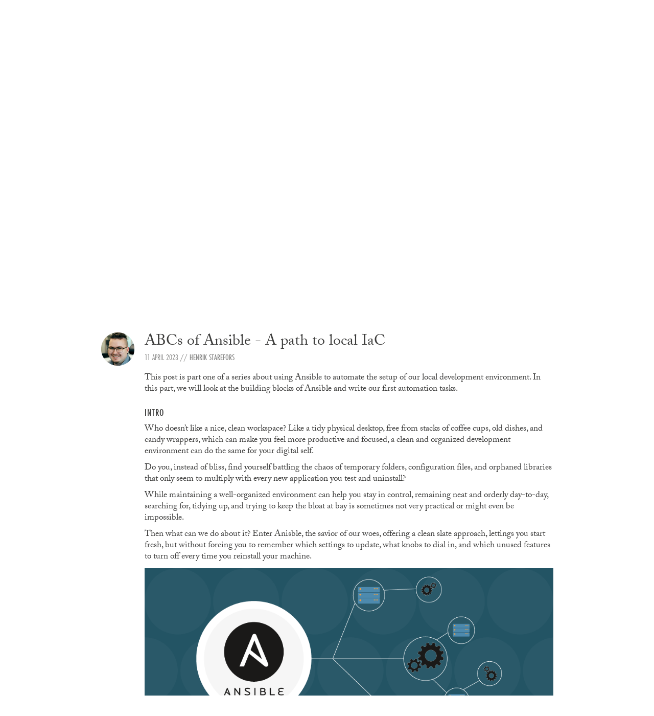

--- FILE ---
content_type: text/html; charset=utf-8
request_url: https://callistaenterprise.se/blogg/teknik/2023/04/11/ABCs-of-Ansible/
body_size: 9571
content:
<!DOCTYPE html>
<html lang="sv-se">
<head>
    <meta charset="utf-8">

    <meta http-equiv="X-UA-Compatible" content="IE=edge">
    <meta name="description" content="Callista Enterprise - seniora IT-arkitekter och systemutvecklare inom Java, öppen källkod, agil utveckling och systemintegration">
    <!--<meta name="viewport" content="width=device-width, initial-scale=1">-->
    <meta name="viewport" content="initial-scale=1.0001, minimum-scale=1.0001, maximum-scale=1.0001, user-scalable=no"/>

    <link rel="icon" href="/images/icons/callista_favicon.svg" type="image/x-icon" />
    <link rel="shortcut icon" href="/images/icons/callista_favicon.svg" type="image/x-icon" />
    <link rel="apple-touch-icon" href="/images/icons/callista_favicon_160x160.png">

    <title>ABCs of Ansible - A path to local IaC | Callista</title>

    <link rel="stylesheet" href="/css/style.css?v=1">
    <link rel="alternate" type="application/rss+xml" title="RSS Feed for callistaenterprise.se" href="/feed.xml" />

    <!--[if lte IE 8]>
    <style>* { display: none !important; }</style>
    <meta http-equiv="refresh" content="0; url=/oldie/"/>
    <![endif]-->
    
    <!-- Google tag (gtag.js) -->
<script async src="https://www.googletagmanager.com/gtag/js?id=G-HHSMKXREKN"></script>
<script>
  window.dataLayer = window.dataLayer || [];
  function gtag(){dataLayer.push(arguments);}
  gtag('js', new Date());

  gtag('config', 'G-HHSMKXREKN');
</script>
<!-- End Google tag (gtag.js) -->

    <script type="text/javascript" src="//use.typekit.net/kig5egm.js"></script>
    <script type="text/javascript">
        try {
            Typekit.load({ async: true });
        } catch (e) {
        }
    </script>

    <!-- Facebook Pixel Code -->
    <script>
    !function(f,b,e,v,n,t,s)
    {if(f.fbq)return;n=f.fbq=function(){n.callMethod?
    n.callMethod.apply(n,arguments):n.queue.push(arguments)};
    if(!f._fbq)f._fbq=n;n.push=n;n.loaded=!0;n.version='2.0';
    n.queue=[];t=b.createElement(e);t.async=!0;
    t.src=v;s=b.getElementsByTagName(e)[0];
    s.parentNode.insertBefore(t,s)}(window,document,'script',
    'https://connect.facebook.net/en_US/fbevents.js');
     fbq('init', '804675599711872');
     fbq('track', 'PageView');
    </script>
    <noscript>
     <img height="1" width="1" src="https://www.facebook.com/tr?id=804675599711872&ev=PageView&noscript=1"/>
    </noscript>
    <!-- End Facebook Pixel Code -->

</head>
<body>

    <header class="ce-header" data-scroll="0">
    <nav>
        <img alt="menubg" class="ce-menu-icon" style="z-index:3; top: 0px; width: 50px; height: 100%;" src="/images/icons/menu_background.png">
        <a class="ce-logotype" href="/" style="z-index: 2;">
            <img alt="Callista" style="max-width: 100%; height: auto;" src="/images/logotype/callista_small2.svg">
        </a>
        <table>
            <tr>
                <td>
            <ul id="menu-primary" class="ce-menu-primary">
                
                    
                            <li><a href="/om/">Om oss</a></li>
                    
                
                    
                            <li><a href="/uppdrag/">Uppdrag</a></li>
                    
                
                    
                            <li><a href="/erbjudanden/">Erbjudanden</a></li>
                    
                
                    
                            <li><a href="/event/">Event</a></li>
                    
                
                    
                        
                            <li><a class="ce-active" href="/blogg/">Blogg</a></li>
                        
                    
                
                    
                            <li><a href="/nyheter/callista/">Nyheter</a></li>
                    
                
                    
                            <li><a href="/om/jobb/">Jobba hos oss</a></li>
                    
                
            </ul>
                </td>

                <td>
            <ul class="ce-menu-secondary">
                
                <li><a href="/english/">English</a></li>
                
            </ul>
                </td>
            </tr>
        </table>
            <a id="menu" class="ce-menu-icon" href="#" style="z-index: 4;">
                <img alt="Visa meny" src="/images/icons/menu.png">
            </a>
            <a class="ce-search-icon" href="#">
                <img alt="Sök" src="/images/icons/search.png">
            </a>

        </table>
    </nav>
</header>


    <div class="ce-main">
        <section class="ce-start lazyImg">
    <article>
        <h1>Blogg</h1>
        <p class="ce-ingress">
            Här finns tekniska artiklar, presentationer och nyheter om arkitektur och systemutveckling. Håll dig uppdaterad, följ oss på <a class="ce-active" href="https://se.linkedin.com/company/callista-enterprise-ab">LinkedIn</a>
    </article>
</section>

<section class="ce-section">
    <div class="ce-content">
        
        

        
        

        <article class="ce-blog">
            <header>
    
    
    
    
    
    
    
    
    
    
    
    
    
    
    
    
    
    
    
    
    
    
    
    
    
    
    
    
    
    
    
    
    
    
    
    
    
    
    
    
    
    
    
    
    
    
    
    
    
    
    
    
    
    
    
    
    
    
    
    
    
    
    
    
    
    
    
    
    
    
    
    
    
    <img alt="Callista medarbetare Henrik Starefors" src="/assets/medarbetare/henrikstarefors_mini.png">
    
    
    
    
    
    
    
    
    
    
    
    
    
    
    
    
    
    
    
    
    
    
    
    
    
    
    
    
    
    
    
    
    
    
    
    
    
    
    
    
    
    
    
    
    
    
    
    
    
    
    
    
    
    
    
    
    
    
    
    
    
    
    
    
    
    
    
    
    
    
    
    
    
    
    
    
    
    
    
    
    
    
    
    
    
    
    
    
    
    
    
    
    
    
    
    
    
    
    
    
    
    
    
    
    
    
    
    
    
    
    
    
    
    
    
    
    
    
    
    
    
    
    
    
    
    
    
    
    
    
    
    
    
    
    
    
    
    
    
    
    
    
    
    
    
    
    
    
    
    
    
    
    
    
    
    
    
    
    
    <h2>
        <a href="/blogg/teknik/2023/04/11/ABCs-of-Ansible/">ABCs of Ansible - A path to local IaC</a>
        
        
    </h2>
    <h3>
        <time datetime="2023-04-11T00:00:00+00:00">
            11 April 2023
        </time>
        //
        
        
        
        
        
        
        
        
        
        
        
        
        
        
        
        
        
        
        
        
        
        
        
        
        
        
        
        
        
        
        
        
        
        
        
        
        
        
        
        
        
        
        
        
        
        
        
        
        
        
        
        
        
        
        
        
        
        
        
        
        
        
        
        
        
        
        
        
        
        
        
        
        

        
        
        <a href="/om/medarbetare/henrikstarefors/">Henrik Starefors</a>
        

        
        
        
        
        
        
        
        
        
        
        
        
        
        
        
        
        
        
        
        
        
        
        
        
        
        
        
        
        
        
        
        
        
        
        
        
        
        
        
        
        
        
        
        
        
        
        
        
        
        
        
        
        
        
        
        
        
        
        
        
        
        
        
        
        
        
        
        
        
        
        
        
        
        
        
        
        
        
        
        
        
        
        
        
        
        
        
        
        
        
        
        
        
        
        
        
        
        
        
        
        
        
        
        
        
        
        
        
        
        
        
        
        
        
        
        
        
        
        
        
        
        
        
        
        
        
        
        
        
        
        
        
        
        
        
        
        
        
        
        
        
        
        
        
        
        
        
        
        
        
        
        
        
        
        
        
        
        
        
    </h3>
    
</header>




<p>This post is part one of a series about using Ansible to automate the setup of our local development environment. In this part, we will look at the building blocks of Ansible and write our first automation tasks.</p>

<h2 id="intro">Intro</h2>
<p>Who doesn’t like a nice, clean workspace? Like a tidy physical desktop, free from stacks of coffee cups, old dishes, and candy wrappers, which can make you feel more productive and focused, a clean and organized development environment can do the same for your digital self.</p>

<p>Do you, instead of bliss, find yourself battling the chaos of temporary folders, configuration files, and orphaned libraries that only seem to multiply with every new application you test and uninstall?</p>

<p>While maintaining a well-organized environment can help you stay in control, remaining neat and orderly day-to-day, searching for, tidying up, and trying to keep the bloat at bay is sometimes not very practical or might even be impossible.</p>

<p>Then what can we do about it?
Enter Anisble, the savior of our woes, offering a clean slate approach, lettings you start fresh, but without forcing you to remember which settings to update, what knobs to dial in, and which unused features to turn off every time you reinstall your machine.</p>

<p><img src="/assets/blogg/ansible-iac-part1/ansible-banner-1.png" alt="Ansible banner" /></p>

<h3 id="what-is-ansible">What is Ansible</h3>
<p><strong>Caution</strong>: Ansible’s setup, configuration, and scripting rely on YAML; if this causes alarm, please close your eyes until you’ve finished reading this post.</p>

<p>The solution we are looking into today is <a href="https://www.ansible.com/">Ansible</a>, an IT automation tool written and maintained by Red Hat.
Ansibles’ claim to fame might focus more on server provisioning and application deployment, but what is your local environment, if not a smaller, more compact infrastructure? 
And just like our infrastructure, we want to raise cattle, not pets. 
Ideally, we want to replicate our environment on any machine with the least friction, similar to how we containerize our applications.</p>

<p>And like containers, we want to be able to package, version, and redeploy our environment between machines, consolidate our work, save it off-site, and not have it tied up with the host itself.</p>

<p>To achieve this, we will create an automated, version-controlled, idempotent configuration that will take us from a freshly installed machine to a ready-to-go development environment with the press of a button or, to be more precise: the execution of a script.</p>

<p>Let us start by exploring the building blocks of Ansible:</p>

<ul>
  <li>
    <p><strong>Inventory</strong>: The inventory is a file or a collection of files that define the hosts (servers, network devices) that Ansible manages.</p>
  </li>
  <li>
    <p><strong>Playbooks</strong>: Playbooks are the heart of Ansible. They define the automation tasks, configurations, and orchestration on the inventory hosts.</p>
  </li>
  <li>
    <p><strong>Tasks</strong>: Tasks are Ansible’s smallest unit of work. They are a series of actions on the target hosts, using modules to provide functionalities.</p>
  </li>
  <li>
    <p><strong>Modules</strong>: Modules are the units of code that Ansible executes. With modules, we perform our actions, such as installing packages, managing files, and configuring services. There are hundreds of built-in modules, and you can create custom ones.</p>
  </li>
  <li>
    <p><strong>Roles</strong>: Roles are a way to organize and reuse Ansible content. They encapsulate tasks, variables, templates, files, and handlers in a standardized structure, making sharing and reusing code across projects easier.</p>
  </li>
  <li>
    <p><strong>Templates</strong>: Templates are text files that can contain dynamic content using the Jinja2 templating engine. They allow you to generate configuration files based on variables, making it easy to create configurations based on host and other variables.</p>
  </li>
  <li>
    <p><strong>Handlers</strong>: Handlers are a subset of tasks that are only triggered when a specific event occurs, such as a change in the configuration of a service. They are commonly used to restart services at the end of a task.</p>
  </li>
  <li>
    <p><strong>Ansible Galaxy</strong>: a community-driven hub and repository for sharing Ansible collections and roles for others to reuse and extend.</p>
  </li>
</ul>

<p><img src="/assets/blogg/ansible-iac-part1/ansible-structure.png" alt="Ansible structure example" /></p>

<p>In this post, we will be focusing on the core components of Ansible: inventory, playbooks, tasks, and modules, saving the organizational-focused parts for a later time.</p>

<h3 id="ansible-in-action">Ansible in action</h3>
<p>Playbooks are the main body of work within Ansible and, together with the inventory, comprise the core of our setup.</p>

<p>To create a new playbook, we need to create a YAML file with a descriptive name with the following contents:</p>

<blockquote>
  <p>init-osx.yml</p>
</blockquote>

<div class="language-yaml highlighter-rouge"><div class="highlight"><pre class="highlight"><code><span class="nn">---</span>
<span class="pi">-</span> <span class="na">name</span><span class="pi">:</span> <span class="s">Bootstrap OSX dev machine</span>
  <span class="na">hosts</span><span class="pi">:</span> <span class="s">all</span>

  <span class="na">tasks</span><span class="pi">:</span>
   <span class="pi">-</span> <span class="na">name</span><span class="pi">:</span> <span class="s">Print message</span>
    <span class="na">debug</span><span class="pi">:</span>
    <span class="na">msg</span><span class="pi">:</span> <span class="s">Hello world</span>
</code></pre></div></div>
<p>This file describes a playbook with a single task: “print message,” which uses a built-in module to print out our message to the terminal.</p>

<p>We have also specified an attribute</p>
<blockquote>
  <p>hosts: all</p>
</blockquote>

<p>which tells Ansible to execute our command on all machines (hosts) we have set in our inventory</p>

<blockquote>
  <p>inventory</p>
</blockquote>

<div class="language-plaintext highlighter-rouge"><div class="highlight"><pre class="highlight"><code>localhost ansible_connection=local
</code></pre></div></div>

<p>The inventory manages the collection of hosts we want to apply, and since we are focusing on just our local machine, we keep this config simple.</p>

<p>Once we have our hosts set, the playbook ready, and a task automated, we can run this with the following command:</p>

<blockquote>
  <p>ansible-playbook -i inventory init-osx.yml</p>
</blockquote>

<p>Which should give us a response similar to this:</p>

<div class="language-css highlighter-rouge"><div class="highlight"><pre class="highlight"><code> <span class="nt">PLAY</span> <span class="o">[</span><span class="nt">Bootstrap</span> <span class="nt">OSX</span> <span class="nt">dev</span> <span class="nt">machine</span><span class="o">]</span> <span class="o">*******************************************************************************************************</span>

<span class="nt">TASK</span> <span class="o">[</span><span class="nt">Gathering</span> <span class="nt">Facts</span><span class="o">]</span> <span class="o">*****************************************************************************************************************</span>
<span class="nt">ok</span><span class="o">:</span> <span class="o">[</span><span class="nt">localhost</span><span class="o">]</span>

<span class="nt">TASK</span> <span class="o">[</span><span class="nt">Print</span> <span class="nt">message</span><span class="o">]</span> <span class="o">*******************************************************************************************************************</span>
<span class="nt">ok</span><span class="o">:</span> <span class="o">[</span><span class="nt">localhost</span><span class="o">]</span> <span class="o">=&gt;</span> <span class="p">{</span>
    <span class="err">"msg":</span> <span class="err">"Hello</span> <span class="err">world"</span>
<span class="p">}</span>

<span class="nt">PLAY</span> <span class="nt">RECAP</span> <span class="o">*****************************************************************************************************************************</span>
<span class="nt">localhost</span>                  <span class="o">:</span> <span class="nt">ok</span><span class="o">=</span><span class="err">2</span>    <span class="nt">changed</span><span class="o">=</span><span class="err">0</span>    <span class="nt">unreachable</span><span class="o">=</span><span class="err">0</span>    <span class="nt">failed</span><span class="o">=</span><span class="err">0</span>    <span class="nt">skipped</span><span class="o">=</span><span class="err">0</span>    <span class="nt">rescued</span><span class="o">=</span><span class="err">0</span>    <span class="nt">ignored</span><span class="o">=</span><span class="err">0</span>   

</code></pre></div></div>

<p>Here we can see:</p>

<ul>
  <li>the name of our play and tasks</li>
  <li>Ansibles implicit “Gathering facts” task that runs before our tasks, used to get information from our inventory</li>
  <li>the status of each task</li>
  <li>a summary of all tasks ran and their status.</li>
</ul>

<p>So far, so good, so let’s add a couple of tasks that do some actual work to automate our setup.</p>

<p>First, we create a task folder and our first task inside it.</p>

<blockquote>
  <p>tasks/dotfiles.yml</p>
</blockquote>

<div class="language-yaml highlighter-rouge"><div class="highlight"><pre class="highlight"><code><span class="nn">---</span>
<span class="pi">-</span> <span class="na">name</span><span class="pi">:</span> <span class="s">Download chezmoi</span>
  <span class="na">shell</span><span class="pi">:</span> <span class="s1">'</span><span class="s">sh</span><span class="nv"> </span><span class="s">-c</span><span class="nv"> </span><span class="s">"$(curl</span><span class="nv"> </span><span class="s">-fsLS</span><span class="nv"> </span><span class="s">get.chezmoi.io)"</span><span class="nv"> </span><span class="s">'</span>

<span class="pi">-</span> <span class="na">name</span><span class="pi">:</span> <span class="s">Move to PATH</span>
  <span class="na">command</span><span class="pi">:</span> <span class="s2">"</span><span class="s">mv</span><span class="nv"> </span><span class="s">./bin/chezmoi</span><span class="nv"> </span><span class="s">/usr/local/bin/chezmoi"</span>

<span class="pi">-</span> <span class="na">name</span><span class="pi">:</span> <span class="s">Initialize dotfiles repo</span>
  <span class="na">command</span><span class="pi">:</span> <span class="s2">"</span><span class="s">chezmoi</span><span class="nv"> </span><span class="s">init</span><span class="nv"> </span><span class="s">--apply</span><span class="nv"> </span><span class="s">"</span>

</code></pre></div></div>

<p>This task will help us initialize our dotfiles using a dotfile manager called <a href="https://www.chezmoi.io/">chezmoi</a>.
Ansible will perform the task in three steps, and as we can see, using two different built-in modules: shell and command.</p>

<p>Both are similar and used to execute commands on the host, the command one being the preferred, safer option. On the other hand, the shell has the benefit of actual execution via a shell and, therefore, can access environment variables, process operators like &lt; &gt; &amp;, and more.</p>

<p>Here we also have our first usage of variables in Ansible; instead of hardcoding the GitHub repo we want to init from, we can make our module infer that value from an external source.</p>

<p>Primitive variables such as the string used here, we denote by a variable name surrounded by two sets of braces:</p>

<p><strong>{{ variable-name }}</strong></p>

<p>But where do we get the value of our variable from?</p>

<p>In a simple, focused case such as this, we can create a file containing our default values in the root of our playbook.</p>

<blockquote>
  <p>default.config.yml</p>
</blockquote>

<div class="language-yaml highlighter-rouge"><div class="highlight"><pre class="highlight"><code><span class="nn">---</span>
<span class="na">github_name</span><span class="pi">:</span> <span class="s">your-github-username</span>

</code></pre></div></div>
<p>Now, this value will be available for all of our tasks in this playbook and, unless overwritten, will be used in place of the variable.</p>

<p>Let’s add another task and look at other ways of working with variables.</p>

<p>Create a new task file with the following content:</p>

<blockquote>
  <p>fonts.yml</p>
</blockquote>

<div class="language-yaml highlighter-rouge"><div class="highlight"><pre class="highlight"><code><span class="nn">---</span>
<span class="pi">-</span> <span class="na">name</span><span class="pi">:</span> <span class="s2">"</span><span class="s">[Fonts]:</span><span class="nv"> </span><span class="s">Check</span><span class="nv"> </span><span class="s">if</span><span class="nv"> </span><span class="s">fonts</span><span class="nv"> </span><span class="s">are</span><span class="nv"> </span><span class="s">installed."</span>
  <span class="na">command</span><span class="pi">:</span> <span class="s">ls {{ ansible_user_dir }}/Library/Fonts/</span>
  <span class="na">register</span><span class="pi">:</span> <span class="s">current_fonts</span>

<span class="pi">-</span> <span class="na">name</span><span class="pi">:</span> <span class="s2">"</span><span class="s">[Fonts]:</span><span class="nv"> </span><span class="s">Set</span><span class="nv"> </span><span class="s">fonts</span><span class="nv"> </span><span class="s">variable"</span>
  <span class="na">set_fact</span><span class="pi">:</span>
    <span class="na">fonts</span><span class="pi">:</span>
      <span class="pi">-</span> <span class="na">name</span><span class="pi">:</span> <span class="s">FiraCode</span>
        <span class="na">archive</span><span class="pi">:</span> <span class="s">https://github.com/tonsky/FiraCode/releases/download/6.2/Fira_Code_v6.2.zip</span>
        <span class="na">directory</span><span class="pi">:</span> <span class="s">ttf</span>
        <span class="na">files</span><span class="pi">:</span>
          <span class="pi">-</span> <span class="s">FiraCode-Bold.ttf</span>
          <span class="pi">-</span> <span class="s">FiraCode-Light.ttf</span>
          <span class="pi">-</span> <span class="s">FiraCode-Medium.ttf</span>
          <span class="pi">-</span> <span class="s">FiraCode-Regular.ttf</span>
          <span class="pi">-</span> <span class="s">FiraCode-Retina.ttf</span>
      <span class="pi">-</span> <span class="na">name</span><span class="pi">:</span> <span class="s">Monoid</span>
        <span class="na">archive</span><span class="pi">:</span> <span class="s">https://github.com/JB-Dmitry/monoid/blob/master/Monoid-0.61-with-IntelliJ-support.zip?raw=true</span>
        <span class="na">directory</span><span class="pi">:</span> <span class="s2">"</span><span class="s">"</span>
        <span class="na">files</span><span class="pi">:</span>
          <span class="pi">-</span> <span class="s">Monoisome-Regular.ttf</span>
          <span class="pi">-</span> <span class="s">Monoid-Retina.ttf</span>
          <span class="pi">-</span> <span class="s">Monoid-Bold.ttf</span>
          <span class="pi">-</span> <span class="s">Monoid-Italic.ttf</span>
  <span class="na">when</span><span class="pi">:</span> <span class="s">fonts is undefined</span>

<span class="pi">-</span> <span class="na">name</span><span class="pi">:</span> <span class="s2">"</span><span class="s">[Fonts]:</span><span class="nv"> </span><span class="s">Create</span><span class="nv"> </span><span class="s">a</span><span class="nv"> </span><span class="s">directory</span><span class="nv"> </span><span class="s">if</span><span class="nv"> </span><span class="s">it</span><span class="nv"> </span><span class="s">does</span><span class="nv"> </span><span class="s">not</span><span class="nv"> </span><span class="s">exist."</span>
  <span class="na">ansible.builtin.file</span><span class="pi">:</span>
    <span class="na">path</span><span class="pi">:</span> <span class="s2">"</span><span class="s">/tmp/fonts-{{</span><span class="nv"> </span><span class="s">item.name</span><span class="nv"> </span><span class="s">}}"</span>
    <span class="na">state</span><span class="pi">:</span> <span class="s">directory</span>
    <span class="na">mode</span><span class="pi">:</span> <span class="s2">"</span><span class="s">0755"</span>
  <span class="na">loop</span><span class="pi">:</span> <span class="s2">"</span><span class="s">{{</span><span class="nv"> </span><span class="s">fonts</span><span class="nv"> </span><span class="s">}}"</span>
  <span class="na">when</span><span class="pi">:</span> <span class="s">current_fonts == ""</span>

<span class="pi">-</span> <span class="na">name</span><span class="pi">:</span> <span class="s2">"</span><span class="s">[Fonts]:</span><span class="nv"> </span><span class="s">Download</span><span class="nv"> </span><span class="s">and</span><span class="nv"> </span><span class="s">Extract</span><span class="nv"> </span><span class="s">font</span><span class="nv"> </span><span class="s">files."</span>
  <span class="na">unarchive</span><span class="pi">:</span>
    <span class="na">src</span><span class="pi">:</span> <span class="s2">"</span><span class="s">{{</span><span class="nv"> </span><span class="s">item.archive</span><span class="nv"> </span><span class="s">}}"</span>
    <span class="na">dest</span><span class="pi">:</span> <span class="s2">"</span><span class="s">/tmp/fonts-{{</span><span class="nv"> </span><span class="s">item.name</span><span class="nv"> </span><span class="s">}}"</span>
    <span class="na">remote_src</span><span class="pi">:</span> <span class="no">true</span>
  <span class="na">loop</span><span class="pi">:</span> <span class="s2">"</span><span class="s">{{</span><span class="nv"> </span><span class="s">fonts</span><span class="nv"> </span><span class="s">}}"</span>
  <span class="na">when</span><span class="pi">:</span> <span class="s">current_fonts == ""</span>

<span class="pi">-</span> <span class="na">name</span><span class="pi">:</span> <span class="s2">"</span><span class="s">[Fonts]:</span><span class="nv"> </span><span class="s">Install</span><span class="nv"> </span><span class="s">fonts</span><span class="nv"> </span><span class="s">from</span><span class="nv"> </span><span class="s">repositories"</span>
  <span class="na">copy</span><span class="pi">:</span>
    <span class="na">src</span><span class="pi">:</span> <span class="s2">"</span><span class="s">/tmp/fonts-{{</span><span class="nv"> </span><span class="s">item.0.name</span><span class="nv"> </span><span class="s">}}/{{</span><span class="nv"> </span><span class="s">item.0.directory</span><span class="nv"> </span><span class="s">}}/{{</span><span class="nv"> </span><span class="s">item.1</span><span class="nv"> </span><span class="s">}}"</span>
    <span class="na">dest</span><span class="pi">:</span> <span class="s2">"</span><span class="s">{{</span><span class="nv"> </span><span class="s">ansible_user_dir</span><span class="nv"> </span><span class="s">}}/Library/Fonts/{{</span><span class="nv"> </span><span class="s">item.1</span><span class="nv"> </span><span class="s">}}"</span>
  <span class="na">loop</span><span class="pi">:</span> <span class="s2">"</span><span class="s">{{</span><span class="nv"> </span><span class="s">fonts</span><span class="nv"> </span><span class="s">|</span><span class="nv"> </span><span class="s">subelements('files')</span><span class="nv"> </span><span class="s">}}"</span>
  <span class="na">when</span><span class="pi">:</span> <span class="s">current_fonts == ""</span>

<span class="pi">-</span> <span class="na">name</span><span class="pi">:</span> <span class="s2">"</span><span class="s">[Fonts]:</span><span class="nv"> </span><span class="s">Remove</span><span class="nv"> </span><span class="s">repositories"</span>
  <span class="na">file</span><span class="pi">:</span>
    <span class="na">path</span><span class="pi">:</span> <span class="s2">"</span><span class="s">/tmp/fonts-{{</span><span class="nv"> </span><span class="s">item.name</span><span class="nv"> </span><span class="s">}}"</span>
    <span class="na">state</span><span class="pi">:</span> <span class="s">absent</span>
  <span class="na">changed_when</span><span class="pi">:</span> <span class="no">false</span>
  <span class="na">loop</span><span class="pi">:</span> <span class="s2">"</span><span class="s">{{</span><span class="nv"> </span><span class="s">fonts</span><span class="nv"> </span><span class="s">}}"</span>
  <span class="na">when</span><span class="pi">:</span> <span class="s">current_fonts == ""</span>

</code></pre></div></div>

<p>This task will let us download and install fonts from both the <a href="https://github.com/tonsky/FiraCode">FiraCode</a> and <a href="https://larsenwork.com/monoid/">Monoid</a> font-families.
The first thing to note is using a built-in variable called {{ ansible_user_dir }}
.
Ansible sets this variable during the gathering_facts phase and is globally available inside the playbook. 
If you are interested in what other facts Ansible has gathered about the system, we can create a small task to print them all with this:</p>

<div class="language-yaml highlighter-rouge"><div class="highlight"><pre class="highlight"><code>  <span class="na">tasks</span><span class="pi">:</span>
    <span class="pi">-</span> <span class="na">name</span><span class="pi">:</span> <span class="s">Print all available facts</span>
      <span class="na">ansible.builtin.debug</span><span class="pi">:</span>
        <span class="na">var</span><span class="pi">:</span> <span class="s">ansible_facts</span>

</code></pre></div></div>

<p>Using the built-in variable to reach our home folder, we issue an <strong>“ls”</strong> command, looking into our user’s Libraries fonts folder. We then register the result inside a local variable called (current_fonts).</p>

<p>The current_fonts variable is then checked for each of our modules using the <strong>“when”</strong> conditional statement and is one of the ways we can keep our configuration idempotent.</p>

<p><strong>“When”</strong> is used to determine if a specific module should run; for instance, there is no need to download a new set of fonts if they are already in place.</p>

<p>If applicable (no values set before), we move on and generate our facts.
The facts we set using the “set_facts” module are an object containing a list of 2 items. 
These items in term have a couple of attributes:</p>
<ul>
  <li>a name</li>
  <li>an archive/URI</li>
  <li>a directory name</li>
  <li>a list of ttf font files</li>
</ul>

<p>To iterate through our objects, we make use of the built-in <strong>“loop”</strong> module, which will traverse over the top layer objects and return a variable called <strong>“item”</strong> that contains the result of our loops, so to get the name of our font objects we call 
<strong>{{ item.0.name }}</strong></p>

<p>Then we use a second, nested loop to iterate over our files attribute inside each font item.</p>

<p>Creating a nested loop looks like this:</p>

<p><strong>{{ fonts | subelements(‘files’) }}</strong></p>

<p>And once we have separated our data into an outer and inner loop, we access our variables in the following way.</p>

<p>To get a hold of our variable name in fonts.[1..n].name</p>

<p><strong>{{ item.0.name }}</strong></p>

<p>And later iterate through our files name nested inside fonts.[1..n].files[1..n]</p>

<p><strong>{{ item.1 }}</strong></p>

<p>With these modules, we move our fonts from the temporary folder to our library to install them and later clean up and delete the temporary directories.</p>

<p>All we need to do now is add this task to our playbook.</p>

<pre class=" line-numbers"><code class="language-YAML">  tasks:
    - name: Dotfiles
      import_tasks: tasks/dotfiles.yml
      tags: ["dotfiles"]
    - name: Fonts
      import_tasks: tasks/fonts.yml
      tags: ["dotfiles"]
</code></pre>
<p>Then execute it, same as before</p>

<blockquote>
  <p>ansible-playbook -i inventory init-osx.yml</p>
</blockquote>

<p>And with that, we have a simple Ansible playbook to automatically fetch and initiate our dotfiles from GitHub and install a set of nice fonts we can use.</p>

<p>Before we end, let’s take a quick look at some configs we can apply to customize our Ansible experience. 
First is linting, which we handle via a .ansible-lint file.</p>

<blockquote>
  <p>.ansible-lint</p>
</blockquote>

<div class="language-yaml highlighter-rouge"><div class="highlight"><pre class="highlight"><code><span class="nn">---</span>
<span class="na">skip_list</span><span class="pi">:</span>
  <span class="pi">-</span> <span class="s">experimental</span>
  <span class="pi">-</span> <span class="s">fqcn-builtins</span>
</code></pre></div></div>

<p>A list of rules we don’t want the linter to warn about.
Here we are removing warnings about using “fully qualified collection name,” so instead of writing “ansible.builtin.command,” we can write “command.”</p>

<p>For more extensive configuration, there is the option to generate an inactive config file using the following command:</p>

<blockquote>
  <p>ansible-config init –disabled &gt; ansible.cfg</p>
</blockquote>

<p>We can then use this file as a starting point for any configuration we want for the playbook.
We can set configurations such as if and how you want Ansible to gather facts about the host, output format, timeouts, how to deal with errors, and much more.</p>

<p><img src="/assets/blogg/ansible-iac-part1/dev-env.jpg" alt="A lovely development environment" /></p>

<h2 id="conclusion">Conclusion</h2>
<p>And with that, we now have a solid starting point for automating our local environment!</p>

<p>Today we’ve merely scratched the surface, exploring the building blocks and executing basic playbooks.</p>

<p>In our upcoming post, we will use our new knowledge and delve deeper into the power of roles for creating self-contained sets of tasks, complete with isolated configurations and rulesets.</p>

<p>We’ll also investigate Ansible templates to generate our config files based on host variables and other conditions and tap into the Ansible community to reuse existing roles and collections, eliminating the need to reinvent the wheel for common, already-solved tasks.</p>









            <div class="ce-blog-thanks">
              Tack för att du läser Callistas blogg. <br>
              Hjälp oss att nå ut med information genom att dela nyheter och artiklar i ditt nätverk.<br>
            </div>

            


    
<div class="ce-blog-share">
    <a class="ce-blog-share-element social-twitter" href="https://twitter.com/intent/tweet?text=Abcs Of Ansible&url=https://callistaenterprise.se/blogg/teknik/2023/04/11/ABCs-of-Ansible/&via=callistaent&hashtags=" target="_blank" title="Share this post on Twitter"></a>
    <a class="ce-blog-share-element social-facebook" href="https://www.facebook.com/sharer/sharer.php?t=Abcs Of Ansible&u=https://callistaenterprise.se/blogg/teknik/2023/04/11/ABCs-of-Ansible/" target="_blank" title="Share this post on Facebook"></a>
    <a class="ce-blog-share-element social-linkedin" href="http://www.linkedin.com/shareArticle?mini=true&title=Abcs Of Ansible&url=https://callistaenterprise.se/blogg/teknik/2023/04/11/ABCs-of-Ansible/&source=http%3a%2f%2fzhangwenli.com" target="_blank" title="Share this post on LinkedIn"></a>
</div>
    
        </article>
    </div>
</section>


<section class="ce-section">
    <heading>
        <h1>Kommentarer</h1>
    </heading>
    <div class="ce-content">
        <div id="disqus_thread"></div>
        <script src="/js/disqus.js"></script>
    </div>
</section>


    </div>

    <footer class="ce-footer">
    <div class="ce-wrapper">
        <nav class="ce-menu-footer-primary">
            <h2><a href="/">Callista</a></h2>
            <ul>
                
                <li><a href="/om/">Om oss</a></li>
                
                <li><a href="/uppdrag/">Uppdrag</a></li>
                
                <li><a href="/erbjudanden/">Erbjudanden</a></li>
                
                <li><a href="/event/">Event</a></li>
                
                <li><a href="/blogg/">Blogg</a></li>
                
                <li><a href="/nyheter/callista/">Nyheter</a></li>
                
                <li><a href="/om/jobb/">Jobba hos oss</a></li>
                

                
                    
                        <li><a href="/english/">English</a></li>
                    
                
            </ul>
        </nav>
        <div class="ce-addresses">
            <div class="ce-address">
                <h2>Stockholm</h2>
                <address>
                    Drottninggatan 55<br>
                    111 21 Stockholm<br>
                    Tel:
                    <a href="tel:+468212142">
                        +46 8 21 21 42
                    </a>
                </address>
            </div>
            <div class="ce-address">
                <h2>Göteborg</h2>
                <address>
                    Fabriksgatan 13<br>
                    412 50 Göteborg<br>
                    Tel:
                    <a href="tel:+4631201918">
                        +46 31 20 19 18
                    </a>
                </address>
            </div>
        </div>
        <div class="ce-social">
            <h2>Följ oss</h2>
            <ul>
                <li>
                    <a href="https://se.linkedin.com/company/callista-enterprise-ab">
                        <img alt="Linkedin logotype" src="/images/icons/linkedin.png">
                    </a>
                </li>
            </ul>
        </div>
        <small>&copy; 2026 Callista Enterprise AB</small>
        <hr style="margin: 1em 0 2em 0">
        <div class="ce-footer-images">
          <div class="ce-footer-image">
            <a class="ce-raddabarnen" href="http://www.raddabarnen.se/foretag">
                <img alt="Callista är Rädda Barnens företagsvän 2024" src="/images/logotype/rb_vanforetag_2025_sve.jpg" width="300">
            </a>
          </div>
        </div>
        <br>
        <div class="ce-footer-images">
          <div class="ce-footer-image">
            <a class="ce-di-gasell" href="http://www.di.se/gasell/">
              <img alt="Callista utsett till DI Gasell tre år i rad" src="/images/logotype/di_gasell_180x194.png">
            </a>
          </div>
        </div>
        <br>
        <div class="ce-footer-images">
          <div class="ce-footer-image">
              <a href="//www.dmca.com/Protection/Status.aspx?ID=aa38e705-526c-4c66-8419-ba812703b5d2" title="DMCA.com Protection Status" class="dmca-badge"> <img src ="https://images.dmca.com/Badges/_dmca_premi_badge_4.png?ID=aa38e705-526c-4c66-8419-ba812703b5d2"  alt="DMCA.com Protection Status" /></a>  
              <script src="https://images.dmca.com/Badges/DMCABadgeHelper.min.js"> </script>
          </div>
        </div>

    </div>
</footer>


    <script src="/js/lib/jquery.min.js"></script>
    <script src="/js/lib/owl.carousel.min.js"></script>
    <script src="/js/lib/prismjs.min.js"></script>
    <script src="/js/app.js"></script>
    <!--<script src="/js/analytics.js"></script>-->
    <script src="/js/interestsubmit.js"></script>
    <script src="/js/blog-search.js"></script>

</body>
</html>


--- FILE ---
content_type: application/javascript; charset=utf-8
request_url: https://callistaenterprise.se/js/interestsubmit.js
body_size: 400
content:
(function () {
    'use strict';


    /**
        Formspree do a redirect on common html form submit.
        We want to stay on the same page and thus we need to
        submit an Ajax call instead to Formspree that do not give a
        crap about their redirect thank-you-page.

        For more information: https://formspree.io/
     */
    $("#interestformCadec").submit(function(event) {
        return sendForm({
            event,
            htmlDOMId:"#interestformCadec",
            url: "https://formspree.io/f/mvonqjyg",
        })
    });
    $("#interestform").submit(function(event) {
        return sendForm({
            event,
            htmlDOMId:"#interestform",
            url: "https://formspree.io/f/xjvpwewp",
        })
    });
    function sendForm({event,htmlDOMId, url}) {
        event.preventDefault();
        if (mandatoryFilledForm()) {
            var formData = $(htmlDOMId).serialize();
            $.ajax({
                url,
                method: "POST",
                data: formData,
                dataType: "json"
            });

            $(htmlDOMId).trigger("reset");

            $(".ce-signup-form-thank-you").css("display", "block");
        }
        return false;
    }

    function formIsEmpty() {
        var contactFilled = $("#contact").val().trim() !== '';
        //var emailFilled = $("#email").val().trim() !== '';
        //var linkedInUrlFilled = $("#linkedin-url").val().trim() !== '';
        //var phoneFilled = $("#phone").val().trim() !== '';
        var extraInfoFilled = $("#extrainfo").val().trim() !== '';

        //return !(contactFilled || emailFilled || linkedInUrlFilled || phoneFilled || extraInfoFilled);
        return !(contactFilled || extraInfoFilled);
    }

    function mandatoryFilledForm() {
        // Check mandatory fields (it suffice with one field to be filled)
        var contactFilled = $("#contact").val().trim() !== '';
        //var emailFilled = $("#email").val().trim() !== '';
        //var linkedInUrlFilled = $("#linkedin-url").val().trim() !== '';
        //var phoneFilled = $("#phone").val().trim() !== '';

        //return !formIsEmpty() && (contactFilled || emailFilled || linkedInUrlFilled || phoneFilled);
        return !formIsEmpty() && contactFilled;
    }

    function updateFormAvailability() {
        if (formIsEmpty()) {
            $("#contact").removeClass("error");
            //$("#email").removeClass("error");
            //$("#linkedin-url").removeClass("error");
            //$("#phone").removeClass("error");
            $("#sendButton").addClass("disabled");
            $("#sendButton").prop('disabled', true);
        } else if (mandatoryFilledForm()) {
            $("#contact").removeClass("error");
            //$("#email").removeClass("error");
            //$("#linkedin-url").removeClass("error");
            //$("#phone").removeClass("error");
            $("#sendButton").removeClass("disabled");
            $("#sendButton").prop('disabled', false);
        } else {
            $("#contact").addClass("error");
            //$("#email").addClass("error");
            //$("#linkedin-url").addClass("error");
            //$("#phone").addClass("error");
            $("#sendButton").addClass("disabled");
            $("#sendButton").prop('disabled', true);
        }
    }

    $("#contact").keyup(function () {
        updateFormAvailability();
    });

/*
    $("#email").keyup(function () {
        updateFormAvailability();
    });

    $("#phone").keyup(function () {
        updateFormAvailability();
    });

    $("#linkedin-url").keyup(function () {
        updateFormAvailability();
    });
*/
    $("#extrainfo").keyup(function () {
        updateFormAvailability();
    });

})();


--- FILE ---
content_type: application/javascript; charset=utf-8
request_url: https://callistaenterprise.se/js/disqus.js
body_size: -285
content:
(function () {

	var disqusShortname = 'callistablog';

	var dsq = document.createElement('script'); dsq.type = 'text/javascript'; dsq.async = true;
	dsq.src = '//' + disqusShortname + '.disqus.com/embed.js';
	(document.getElementsByTagName('head')[0] || document.getElementsByTagName('body')[0]).appendChild(dsq);
})();


--- FILE ---
content_type: application/javascript; charset=utf-8
request_url: https://callistaenterprise.se/js/app.js
body_size: 2131
content:
(function () {
	'use strict';

	// Initialize the carousel of projects on the start page.
	$(".owl-carousel").owlCarousel({
		autoPlay: true,
		singleItem: true,
		navigation: true,
		navigationText: ["<", ">"],
		pagination: true,
		paginationSpeed: 500,
		responsive: true,
		slideSpeed: 500,
		stopOnHover: true,
		theme: 'ce-owl'
	});

    $(document).on('click', '.ce-menu-submenu', function () {
      sessionStorage.scrollTop = $(window).scrollTop();
    });

	// Used to handle clicks on table rows that acts like links.
	$(document).on('click', '[data-href]', function () {
		document.location = $(this).data('href');
	});

	// Used to toggle the menu if it is hidden (on small screens)
	$(document).on('click', '#menu', function () {
		$('#menu-primary').toggleClass('ce-active');
		$('#menu').toggleClass('ce-active');
	});

	/**
     * Function to limit a list of "medarbetare" from all to random list of a specific amount (currently: 4)
     * by removing the surplus DOM elements of the other "medarbetare".
     *
     * "Lazy" image loading/entry activation by transferring image url in attribute "data-src" to "src".
     */
	$(function () {
		var personList = $('.ce-person-list-limited');
		if (personList.length > 0) {

			// Pick four random persons to show and load the real images for these persons.
			for (var i = 0; i < 4; i++) {
				var persons = personList.find('[data-src][src$=".gif"]');
				var number = Math.floor(Math.random() * persons.length);
				var person = $(persons.get(number));
				person.attr('src', person.data('src'));
			}

			// All persons are added by in the template but with an empty gif. Remove all persons
			// without a real image, i.e. the ones that weren't choosen by the randomizer.
			personList.find('[src$=".gif"]').parent().parent().parent().remove();
		}

	    if ($('.ce-menu-submenu').length === 0) {
	        sessionStorage.scrollTop = "undefined"
	    }
	});

	/**
     * Function to limit a list of "medarbetarcitat" from all to random list of a specific amount (currently: 1)
     * by removing the surplus DOM elements of the other "medarbetarcitat".
     *
     * "Lazy" image loading/entry activation by transferring image url in attribute "data-src" to "src".
     */
	$(function () {
        var amountQuotes = 1;

		var quoteList = $('.ce-illustrated-quote');
		if (quoteList.length > 0) {

			// Pick four random quotes to show and load the real images for these quotee's.
			for (var i = 0; i < amountQuotes; i++) {
				var quotesWithoutImage = quoteList.find('[data-src][src$=".gif"]');
				var number = Math.floor(Math.random() * quotesWithoutImage.length);
				var quoteWithoutImage = $(quotesWithoutImage.get(number));

				// Set image src to load image for quotee
				quoteWithoutImage.attr('src', quoteWithoutImage.data('src'));
			}

			// All quotes are added by in the template but with an empty gif. Remove all quotes
			// without a real image, i.e. the ones that weren't choosen by the randomizer.
			quoteList.find('[src$=".gif"]').parent().parent().parent().remove();
		}
	});
})();

function initDisqus() {
	var disqusShortname = 'callistablog';

	var dsq = document.createElement('script'); dsq.type = 'text/javascript'; dsq.async = true;
	dsq.src = '//' + disqusShortname + '.disqus.com/embed.js';
	(document.getElementsByTagName('head')[0] || document.getElementsByTagName('body')[0]).appendChild(dsq);
}

$(".timeline-pics").click(function(e) {
    // insertHere is the place where modal is shown
    var insertHere = document.getElementById("timeline")

    // create the top modal-element
    var modal = document.createElement("div");
    modal.className = "modal";

    var modalArea = document.createElement("div");
    modalArea.className = "modal-area";

    var close = document.createElement("span");
    close.className="close";
    close.innerHTML="&times;";
    
    // element for caption under the enhanced image
    var caption = document.createElement("div");
    caption.setAttribute("id", "caption");

    // element where image is shown
    var modalImg = document.createElement("img");
    modalImg.className="modal-content";
    modalImg.id="img01";
    modalImg.src = "/assets/om/thumbnails/" + e.currentTarget.getAttribute("id");
    // When the user clicks on <span> (x) or outside the modal content, close the modal
    function closeModal (event) {
        const target = event.target;
        if(target.parentElement.className !== 'modal-area' || target.className === 'close'){
            document.removeEventListener("click",closeModal);
            insertHere.removeChild(modal);
        } else{
            document.body.addEventListener("click", closeModal, {once:true});
        }
    }
    // make sure captions is displayed AFTER the image
    modalImg.onload= function() {
        caption.style.display="block";
        caption.innerHTML=e.currentTarget.getAttribute("alt")

        close.style.display="block;"

        modalArea.appendChild(caption)
        modalArea.appendChild(close);
        document.body.addEventListener("click", closeModal, {once:true});
    }

    // append elements to top.modal element and display it
    modalArea.appendChild(modalImg);
    modal.appendChild(modalArea);
    modal.style.display="block";

    insertHere.appendChild(modal)
})

    $(document).ready(function() {
        var path2 = $(location).attr('pathname');

        /** Mapping from page url to url for background image */
        var imgBackground = {
            "/"                                 : "default",
            "/english/"                         : "default",
            "/om/jobb/"                         : "jobb",
            "/om/jobb/stockholm/"               : "jobb",
            "/om/jobb/goteborg/"                : "jobb",
            "/om/jobb/beskriv-jobb-generell/"   : "jobb",
						"/om/jobb/assignment/kunduppdrag/"  : "jobb",
            "/om/jobb/frontend/"                : "rekrytering/inget_snack",
            "/om/jobb/teknisk-arkitekt/"        : "rekrytering/mjukvaruarkitekt",
            "/om/jobb/it-arkitekter/"           : "rekrytering/itarkitekt",
            "/om/jobb/informatiker/"            : "rekrytering/Informatiker2",
        }

        var bgImage = imgBackground[path2]

        if(bgImage == undefined) {
            path2 = path2.split("/")[1];

            if(path2 == "erbjudanden") {
                if($(location).attr('pathname').split("/")[2] == "uppdrag") {
                    path2  = "uppdrag";
                }
            }
            bgImage = path2 == "" ? "default" : path2;
        }

        var lazyImages;
        if("IntersectionObserver" in window) {
            lazyImages = document.querySelectorAll(".lazyImg");

            var observer = new IntersectionObserver(function(entries) {
                entries.forEach(function(e) {
                    if(e.isIntersecting) {
                        var img = e.target;
                        img.classList.remove("lazyImg");
                        observer.unobserve(img);
                    }
                });
            });

            lazyImages.forEach(function(img) {
                img.style.backgroundImage = 'url("/images/backgrounds/' + bgImage + '.jpg")';
                observer.observe(img);
            })
        } else {
            lazyImages = document.querySelectorAll(".lazyImg");

            function loadLazyImage() {
                lazyImages.forEach(function(img) {
                        img.src = img.dataset.src;
                        img.style.backgroundImage = 'url("/images/backgrounds/' + bgImage + '.jpg")';
                        img.classList.remove("lazyImg");

                });
                if(lazyImages.length == 0) {
                    document.removeEventListener("scroll", loadLazyImage);
                    window.removeEventListener("resize", loadLazyImage);
                    window.removeEventListener("orientationChange", loadLazyImage);
                }
            }

            document.addEventListener("scroll", loadLazyImage);
            window.addEventListener("resize", loadLazyImage);
            window.addEventListener("orientationChange", loadLazyImage);
        }

        if (sessionStorage.scrollTop != "undefined") {
            $(window).scrollTop(sessionStorage.scrollTop);
        }

        if ($('.ce-blog').length > 0) {
            $('html, body').animate({
                scrollTop: $('.ce-blog').offset().top -10
            }, 1000);
        }
    })
